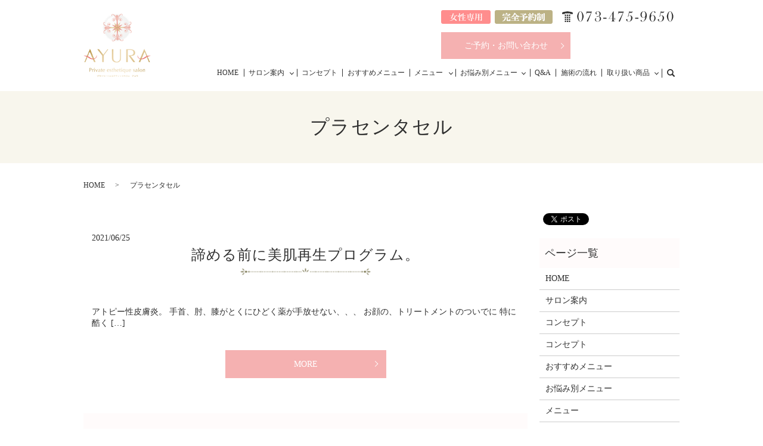

--- FILE ---
content_type: text/html; charset=UTF-8
request_url: https://www.esthe-ayura.com/tag/%E3%83%97%E3%83%A9%E3%82%BB%E3%83%B3%E3%82%BF%E3%82%BB%E3%83%AB
body_size: 7274
content:

<!DOCTYPE HTML>
<html lang="ja">
<head prefix="og: http://ogp.me/ns# fb: http://ogp.me/ns/fb# article: http://ogp.me/ns/article#">
  <meta charset="utf-8">
  <meta http-equiv="X-UA-Compatible" content="IE=edge,chrome=1">
  <meta name="viewport" content="width=device-width, initial-scale=1">
  <meta name="thumbnail" content="https://www.esthe-ayura.com/wp-content/uploads/image0814.jpg" />
  <!--
  <PageMap>
    <DataObject type="thumbnail">
      <Attribute name="src" value="https://www.esthe-ayura.com/wp-content/uploads/image0814.jpg"/>
      <Attribute name="width" value="1000"/>
      <Attribute name="height" value="468"/>
    </DataObject>
  </PageMap>
  -->
  <title>プラセンタセル</title>
  
<!-- All In One SEO Pack 3.6.2ob_start_detected [-1,-1] -->

<meta name="keywords"  content="#ハーブトリートメント,vc25,vitac25+,アコライム,アトピー性皮膚炎,アンチエイジング,ウォーター,シェリースキン,トラブル肌,ビフォーアフター,プラセンタセル,リアボーテ,美肌再生,色素沈着,エンパイア,グランスキン,乳児,子供,敏感肌,肌荒れ,赤ちゃん,鎮静,お肌の土台作り,スキンケア,ホームケア,ボディ,健康,赤ら顔,エキスパートローション,ニキビケア" />

<script type="application/ld+json" class="aioseop-schema">{"@context":"https://schema.org","@graph":[{"@type":"Organization","@id":"https://www.esthe-ayura.com/#organization","url":"https://www.esthe-ayura.com/","name":"Private esthetique salon AYURA","sameAs":[]},{"@type":"WebSite","@id":"https://www.esthe-ayura.com/#website","url":"https://www.esthe-ayura.com/","name":"Private esthetique salon AYURA","publisher":{"@id":"https://www.esthe-ayura.com/#organization"}},{"@type":"CollectionPage","@id":"https://www.esthe-ayura.com/tag/%e3%83%97%e3%83%a9%e3%82%bb%e3%83%b3%e3%82%bf%e3%82%bb%e3%83%ab#collectionpage","url":"https://www.esthe-ayura.com/tag/%e3%83%97%e3%83%a9%e3%82%bb%e3%83%b3%e3%82%bf%e3%82%bb%e3%83%ab","inLanguage":"ja","name":"プラセンタセル","isPartOf":{"@id":"https://www.esthe-ayura.com/#website"},"breadcrumb":{"@id":"https://www.esthe-ayura.com/tag/%e3%83%97%e3%83%a9%e3%82%bb%e3%83%b3%e3%82%bf%e3%82%bb%e3%83%ab#breadcrumblist"}},{"@type":"BreadcrumbList","@id":"https://www.esthe-ayura.com/tag/%e3%83%97%e3%83%a9%e3%82%bb%e3%83%b3%e3%82%bf%e3%82%bb%e3%83%ab#breadcrumblist","itemListElement":[{"@type":"ListItem","position":1,"item":{"@type":"WebPage","@id":"https://www.esthe-ayura.com/","url":"https://www.esthe-ayura.com/","name":"Private esthetique salon AYURA"}},{"@type":"ListItem","position":2,"item":{"@type":"WebPage","@id":"https://www.esthe-ayura.com/tag/%e3%83%97%e3%83%a9%e3%82%bb%e3%83%b3%e3%82%bf%e3%82%bb%e3%83%ab","url":"https://www.esthe-ayura.com/tag/%e3%83%97%e3%83%a9%e3%82%bb%e3%83%b3%e3%82%bf%e3%82%bb%e3%83%ab","name":"プラセンタセル"}}]}]}</script>
<link rel="canonical" href="https://www.esthe-ayura.com/tag/%e3%83%97%e3%83%a9%e3%82%bb%e3%83%b3%e3%82%bf%e3%82%bb%e3%83%ab" />
<!-- All In One SEO Pack -->
<link rel="alternate" type="application/rss+xml" title="Private esthetique salon AYURA &raquo; プラセンタセル タグのフィード" href="https://www.esthe-ayura.com/tag/%e3%83%97%e3%83%a9%e3%82%bb%e3%83%b3%e3%82%bf%e3%82%bb%e3%83%ab/feed" />
<link rel='stylesheet' id='wp-block-library-css'  href='https://www.esthe-ayura.com/wp-includes/css/dist/block-library/style.min.css?ver=5.2.21' type='text/css' media='all' />
<link rel='stylesheet' id='contact-form-7-css'  href='https://www.esthe-ayura.com/wp-content/plugins/contact-form-7/includes/css/styles.css?ver=5.1.4' type='text/css' media='all' />
<script type='text/javascript' src='https://www.esthe-ayura.com/wp-content/themes/esthe-ayura.com_theme/assets/js/vendor/jquery.min.js?ver=5.2.21'></script>
<style>.gallery .gallery-item img { width: auto; height: auto; }</style>		<style type="text/css" id="wp-custom-css">
			.contact01_button a{
        max-width: 500px !important;
        width: 100% !important;
        padding: 1.5em 0 !important;
      }
.table_price_textrignt td:not(:first-child){
	text-align:right !important;
}
.td_text_right td{
	text-align:right !important;
}
.h3_text_left h3{
	text-align:left !important;
}

body:not(.home) h2{
	padding-bottom: .7em !important;
    background-position: bottom !important;
}
.qa .answer {
    padding: 0 1em!important;
}		</style>
		  <link href="https://fonts.googleapis.com/css?family=Noto+Sans+JP:400,700&amp;subset=japanese" rel="stylesheet" />
  <link href="https://www.esthe-ayura.com/wp-content/themes/esthe-ayura.com_theme/assets/css/main.css?1766387013" rel="stylesheet" >
  <script src="https://www.esthe-ayura.com/wp-content/themes/esthe-ayura.com_theme/assets/js/vendor/respond.min.js"></script>
  <script type="application/ld+json">
  {
    "@context": "http://schema.org",
    "@type": "BreadcrumbList",
    "itemListElement":
    [
      {
      "@type": "ListItem",
      "position": 1,
      "item":
      {
        "@id": "https://www.esthe-ayura.com/",
        "name": "Private esthetique salon AYURA"
      }
    },
{
      "@type": "ListItem",
      "position": 2,
      "item":
      {
        "@id": "https://www.esthe-ayura.com/tag/%E3%83%97%E3%83%A9%E3%82%BB%E3%83%B3%E3%82%BF%E3%82%BB%E3%83%AB/",
        "name": "プラセンタセル"
      }
    }    ]
  }
  </script>


  <script type="application/ld+json">
  {
    "@context": "http://schema.org/",
    "@type": "DaySpa",
    "name": "Private esthetique salon AYURA",
    "address": "〒640-8323 和歌山県和歌山市太田696-7",
    "telephone": "073-475-9650",
    "faxNumber": "",
    "url": "https://www.esthe-ayura.com",
    "email": "info@esthe-ayura.com",
    "image": "https://www.esthe-ayura.com/wp-content/uploads/logo_ogp.jpg",
    "logo": "https://www.esthe-ayura.com/wp-content/uploads/logo_org.png"
  }
  </script>
</head>
<body class="scrollTop">

  <div id="fb-root"></div>
  <script>(function(d, s, id) {
    var js, fjs = d.getElementsByTagName(s)[0];
    if (d.getElementById(id)) return;
    js = d.createElement(s); js.id = id;
    js.src = 'https://connect.facebook.net/ja_JP/sdk.js#xfbml=1&version=v2.12';
    fjs.parentNode.insertBefore(js, fjs);
  }(document, 'script', 'facebook-jssdk'));</script>

  <header>
    <div class="primary_header">
      <div class="container">
        <div class="row">
                    <div class="title">
                          <a href="https://www.esthe-ayura.com/">
                <object type="image/svg+xml" data="/wp-content/uploads/logo.svg" alt="Private esthetique salon AYURA"></object>
              </a>
                      </div>
          <nav class="global_nav"><ul><li><a href="https://www.esthe-ayura.com/">HOME</a></li>
<li class="has_under"><a href="https://www.esthe-ayura.com/salon">サロン案内</a>
<ul class="sub-menu">
	<li><a href="http://s10300191000001.c18.hpms1.jp/salon">ご挨拶</a></li>
	<li><a href="/salon#a02">サロン概要</a></li>
	<li><a href="/salon#a01">スタッフ</a></li>
</ul>
</li>
<li><a href="https://www.esthe-ayura.com/concept">コンセプト</a></li>
<li><a href="https://www.esthe-ayura.com/special">おすすめメニュー</a></li>
<li class="has_under"><a href="https://www.esthe-ayura.com/menu">メニュー</a>
<ul class="sub-menu">
	<li><a href="/menu#a01">フェイシャル</a></li>
	<li><a href="/menu#a02">ボディ</a></li>
	<li><a href="/menu#a03">脱毛</a></li>
	<li><a href="/menu/#a04">ブライダルエステ</a></li>
	<li><a href="/menu#a05">アイラッシュ</a></li>
</ul>
</li>
<li class="has_under"><a href="https://www.esthe-ayura.com/menu01">お悩み別メニュー</a>
<ul class="sub-menu">
	<li><a href="/menu01#a06">シミ・くすみ・そばかす・肝斑・色素沈着</a></li>
	<li><a href="/menu01#a07">乾燥肌・敏感肌・赤ら顔・アトピー肌</a></li>
	<li><a href="/menu01#a08">毛穴汚れ</a></li>
	<li><a href="/menu01#a09">ニキビ・皮脂肌</a></li>
	<li><a href="/menu01#a10">シワ・たるみ</a></li>
</ul>
</li>
<li><a href="https://www.esthe-ayura.com/qa">Q&#038;A</a></li>
<li><a href="https://www.esthe-ayura.com/flow">施術の流れ</a></li>
<li class="has_under"><a href="#">取り扱い商品</a>
<ul class="sub-menu">
	<li><a href="https://www.esthe-ayura.com/product01">RE L&#8217;ABEAUTE</a></li>
	<li><a href="https://www.esthe-ayura.com/product10">RE L’ABEAUTE GRAN SKIN</a></li>
	<li><a href="https://www.esthe-ayura.com/product10-2">RE L’ABEAUTE Che’Rie SKIN</a></li>
	<li><a href="https://www.esthe-ayura.com/product02">RE L&#8217;AMOUR</a></li>
	<li><a href="https://www.esthe-ayura.com/product04">CHARMME BEAU</a></li>
	<li><a href="https://www.esthe-ayura.com/product05">Exuviance</a></li>
	<li><a href="https://www.esthe-ayura.com/product06">PAUL SCERRI</a></li>
	<li><a href="https://www.esthe-ayura.com/product07">Esthe Pro Labo</a></li>
	<li><a href="https://www.esthe-ayura.com/product08">Lip addict</a></li>
	<li><a href="https://www.esthe-ayura.com/product09">魔法のダイエット</a></li>
	<li><a href="https://www.esthe-ayura.com/product11">shiall</a></li>
</ul>
</li>

                <li class="gnav_search">
                  <a href="#">search</a>
  <div class="epress_search">
    <form method="get" action="https://www.esthe-ayura.com/">
      <input type="text" placeholder="" class="text" name="s" autocomplete="off" value="">
      <input type="submit" value="Search" class="submit">
    </form>
  </div>
  </li>
              </ul>
              <div class="menu_icon">
                <a href="#menu"><span>メニュー開閉</span></a>
              </div></nav>			      <div class="hdr_info_wrap">
              <div class="hdr_info">
                <p>
                  <img src="/wp-content/uploads/hdr_tel.png" alt="073-475-9650">
                </p>
                <ul><li class="more"><a href="/contact" class="add_arrow">ご予約・お問い合わせ</a>
                  </li>
                </ul>
              </div>
            </div>
            <div class="sp_tel sp-only02">
                         <ul>
                           <li>
                             <a href="tel:0734759650"><img src="/wp-content/uploads/sp_tel.png" alt="0734759650"></a>
                           </li>
                           <li>
                             <a href="/contact" target="_blank"><img src="/wp-content/uploads/sp_mail.png" alt="お問い合わせ"></a>
                           </li>
                         </ul>
                       </div>
        </div>
      </div>
    </div>
  </header>

  <main>
              <h1 class="wow" style="">
      プラセンタセル            </h1>

    
    <div class="bread_wrap">
      <div class="container gutters">
        <div class="row bread">
              <ul class="col span_12">
              <li><a href="https://www.esthe-ayura.com">HOME</a></li>
                      <li>プラセンタセル</li>
                  </ul>
          </div>
      </div>
    </div>
    <section>
      <div class="container gutters">
        <div class="row">
                    <div class="col span_9 column_main">
                              <article class="row article_list">
        <div class="col span_12">
          <div class="article_date">
            <p>2021/06/25</p>
          </div>
          <h2 class="wow">
            <a href="https://www.esthe-ayura.com/blog/2691">諦める前に美肌再生プログラム。</a>
          </h2>
        </div>
        <div class="col span_12 article_list_content">
          アトピー性皮膚炎。 手首、肘、膝がとくにひどく薬が手放せない、、、 お顔の、トリートメントのついでに 特に酷く [&hellip;]          <div class="article_button">
            <p class="more"><a href="https://www.esthe-ayura.com/blog/2691" class="add_arrow">MORE</a></p>
          </div>
        </div>
      </article>
                    <article class="row article_list">
        <div class="col span_12">
          <div class="article_date">
            <p>2021/05/15</p>
          </div>
          <h2 class="wow">
            <a href="https://www.esthe-ayura.com/blog/2673">肌再生力が素晴らしい‼️</a>
          </h2>
        </div>
        <div class="col span_12 article_list_content">
          市販のベビー用の日焼け止めを塗布してから 肌がかぶれてきて 真っ赤に‼️ お母さんパニックで写真は撮り忘れてし [&hellip;]          <div class="article_button">
            <p class="more"><a href="https://www.esthe-ayura.com/blog/2673" class="add_arrow">MORE</a></p>
          </div>
        </div>
      </article>
                    <article class="row article_list">
        <div class="col span_12">
          <div class="article_date">
            <p>2020/09/02</p>
          </div>
          <h2 class="wow">
            <a href="https://www.esthe-ayura.com/blog/2185">和歌山幹細胞エステ 美肌再生サロン 最先端美容はAYURAで</a>
          </h2>
        </div>
        <div class="col span_12 article_list_content">
          サロンケアとホームケアで美肌菌を育て肌育成！！ リアボーテ クレアスキンヒトプラセンタセル 美容液導入。 ヒト [&hellip;]          <div class="article_button">
            <p class="more"><a href="https://www.esthe-ayura.com/blog/2185" class="add_arrow">MORE</a></p>
          </div>
        </div>
      </article>
                    <article class="row article_list">
        <div class="col span_12">
          <div class="article_date">
            <p>2020/01/06</p>
          </div>
          <h2 class="wow">
            <a href="https://www.esthe-ayura.com/blog/2319">和歌山幹細胞エステ　美肌育成で綺麗な素肌に</a>
          </h2>
        </div>
        <div class="col span_4">
          <figure><img src="/wp-content/uploads/o1080103414421066960.jpg"  alt="和歌山幹細胞エステ　美肌育成で綺麗な素肌に" srcset="https://www.esthe-ayura.com/wp-content/uploads/o1080103414421066960.jpg 800w, https://www.esthe-ayura.com/wp-content/uploads/o1080103414421066960-300x287.jpg 300w, https://www.esthe-ayura.com/wp-content/uploads/o1080103414421066960-768x735.jpg 768w" sizes="(max-width: 800px) 100vw, 800px" /></figure>
        </div>
        <div class="col span_8 article_list_content">
          急に皮膚炎症で目が腫れ赤みがでて、薬塗っても治らない！なんとかしてほしい！！ お話を聞くと、悪化させてたのはお [&hellip;]          <div class="article_button">
            <p class="more"><a href="https://www.esthe-ayura.com/blog/2319" class="add_arrow">MORE</a></p>
          </div>
        </div>
      </article>
                    <article class="row article_list">
        <div class="col span_12">
          <div class="article_date">
            <p>2019/09/13</p>
          </div>
          <h2 class="wow">
            <a href="https://www.esthe-ayura.com/blog/2278">和歌山幹細胞エステ 美肌再生専門サロン 炎症ニキビ</a>
          </h2>
        </div>
        <div class="col span_12 article_list_content">
          炎症しているニキビ。 いつものケアにプラスしてあげると、枯れるのが早い！ お肌の代謝で使用方法も変わりますが、 [&hellip;]          <div class="article_button">
            <p class="more"><a href="https://www.esthe-ayura.com/blog/2278" class="add_arrow">MORE</a></p>
          </div>
        </div>
      </article>
                    <article class="row article_list">
        <div class="col span_12">
          <div class="article_date">
            <p>2019/06/26</p>
          </div>
          <h2 class="wow">
            <a href="https://www.esthe-ayura.com/blog/2208">和歌山幹細胞エステ 美肌再生サロンAYURA かぶれ、赤み、ヒリヒリ</a>
          </h2>
        </div>
        <div class="col span_4">
          <figure><img src="/wp-content/uploads/o1080103414421066960.jpg"  alt="和歌山幹細胞エステ 美肌再生サロンAYURA かぶれ、赤み、ヒリヒリ" srcset="https://www.esthe-ayura.com/wp-content/uploads/o1080103414421066960.jpg 800w, https://www.esthe-ayura.com/wp-content/uploads/o1080103414421066960-300x287.jpg 300w, https://www.esthe-ayura.com/wp-content/uploads/o1080103414421066960-768x735.jpg 768w" sizes="(max-width: 800px) 100vw, 800px" /></figure>
        </div>
        <div class="col span_8 article_list_content">
          原因わからず腫れもありヒリヒリ痛く 真っ赤になっている皮膚。 トリートメント中 首に、 プラセンタセル塗布する [&hellip;]          <div class="article_button">
            <p class="more"><a href="https://www.esthe-ayura.com/blog/2208" class="add_arrow">MORE</a></p>
          </div>
        </div>
      </article>
      
            </div>
          <div class="col span_3 column_sub">
            <div>
<style>
.share_button {
  letter-spacing: -.40em;
  padding-top: 30px;
  margin-bottom: 7%;
}
.share_button > * {
  letter-spacing: normal;
  vertical-align: bottom;
  margin:0 2px;
}
.column_sub .share_button {
  margin-top: 0;
  padding-top: 0;
}
</style>
  <div class="container share_button">
    <!-- Facebook -->
    <div class="fb-share-button" data-href="https://www.esthe-ayura.com/tag/%E3%83%97%E3%83%A9%E3%82%BB%E3%83%B3%E3%82%BF%E3%82%BB%E3%83%AB" data-layout="button" data-size="small" data-mobile-iframe="false"><a class="fb-xfbml-parse-ignore" target="_blank" href="https://www.facebook.com/sharer/sharer.php?u=http%3A%2F%2Fwww.%2F&amp;src=sdkpreparse">シェア</a></div>
    <!-- Twitter -->
    <a href="https://twitter.com/share" class="twitter-share-button" data-lang="ja">ツイート</a>
    <script>!function(d,s,id){var js,fjs=d.getElementsByTagName(s)[0],p=/^http:/.test(d.location)?'http':'https';if(!d.getElementById(id)){js=d.createElement(s);js.id=id;js.src=p+'://platform.twitter.com/widgets.js';fjs.parentNode.insertBefore(js,fjs);}}(document,'script','twitter-wjs');</script>
    <!-- LINE -->
    <div class="line-it-button" data-lang="ja" data-type="share-a" data-url="https://www.esthe-ayura.com/tag/%E3%83%97%E3%83%A9%E3%82%BB%E3%83%B3%E3%82%BF%E3%82%BB%E3%83%AB" style="display: none;"></div>
    <script src="https://d.line-scdn.net/r/web/social-plugin/js/thirdparty/loader.min.js" async="async" defer="defer"></script>
  </div>
</div>
<div class="sidebar">
  <div class="widget_wrap"><p class="widget_header">ページ一覧</p>		<ul>
			<li class="page_item page-item-10"><a href="https://www.esthe-ayura.com/">HOME</a></li>
<li class="page_item page-item-41"><a href="https://www.esthe-ayura.com/salon">サロン案内</a></li>
<li class="page_item page-item-14"><a href="https://www.esthe-ayura.com/concept">コンセプト</a></li>
<li class="page_item page-item-3051"><a href="https://www.esthe-ayura.com/%e3%82%b3%e3%83%b3%e3%82%bb%e3%83%97%e3%83%88">コンセプト</a></li>
<li class="page_item page-item-43"><a href="https://www.esthe-ayura.com/special">おすすめメニュー</a></li>
<li class="page_item page-item-538"><a href="https://www.esthe-ayura.com/menu01">お悩み別メニュー</a></li>
<li class="page_item page-item-19"><a href="https://www.esthe-ayura.com/menu">メニュー</a></li>
<li class="page_item page-item-39"><a href="https://www.esthe-ayura.com/qa">Q&#038;A</a></li>
<li class="page_item page-item-16"><a href="https://www.esthe-ayura.com/flow">施術の流れ</a></li>
<li class="page_item page-item-21"><a href="https://www.esthe-ayura.com/product01">RE L&#8217;ABEAUTE</a></li>
<li class="page_item page-item-1179"><a href="https://www.esthe-ayura.com/product10">RE L’ABEAUTE GRAN SKIN</a></li>
<li class="page_item page-item-23"><a href="https://www.esthe-ayura.com/product02">RE L&#8217;AMOUR</a></li>
<li class="page_item page-item-25"><a href="https://www.esthe-ayura.com/product03">ACCLAIM</a></li>
<li class="page_item page-item-27"><a href="https://www.esthe-ayura.com/product04">CHARMME BEAU</a></li>
<li class="page_item page-item-2949"><a href="https://www.esthe-ayura.com/product10-2">RE L’ABEAUTE Che’Rie SKIN</a></li>
<li class="page_item page-item-29"><a href="https://www.esthe-ayura.com/product05">Exuviance</a></li>
<li class="page_item page-item-31"><a href="https://www.esthe-ayura.com/product06">PAUL SCERRI</a></li>
<li class="page_item page-item-33"><a href="https://www.esthe-ayura.com/product07">Esthe Pro Labo</a></li>
<li class="page_item page-item-35"><a href="https://www.esthe-ayura.com/product08">Lip addict</a></li>
<li class="page_item page-item-37"><a href="https://www.esthe-ayura.com/product09">魔法のダイエット</a></li>
<li class="page_item page-item-3068"><a href="https://www.esthe-ayura.com/product11">shiall</a></li>
<li class="page_item page-item-45"><a href="https://www.esthe-ayura.com/contact01">商品購入フォーム</a></li>
<li class="page_item page-item-8"><a href="https://www.esthe-ayura.com/contact">ご予約・お問い合わせ</a></li>
<li class="page_item page-item-11"><a href="https://www.esthe-ayura.com/policy">プライバシーポリシー</a></li>
<li class="page_item page-item-12"><a href="https://www.esthe-ayura.com/sitemap">サイトマップ</a></li>
		</ul>
			</div><div class="widget_wrap"><p class="widget_header">カテゴリー</p>		<ul>
				<li class="cat-item cat-item-3"><a href="https://www.esthe-ayura.com/category/blog" title="和歌山県和歌山市にある「プライベートエステティックサロンアユラ」のブログです。ケアやサロンについての様々な情報を発信していきます。ビフォー＆アフターなども掲載しておりますので、是非参考にご覧ください。">BLOG</a>
</li>
	<li class="cat-item cat-item-2"><a href="https://www.esthe-ayura.com/category/news">お知らせ</a>
</li>
	<li class="cat-item cat-item-10"><a href="https://www.esthe-ayura.com/category/media" title="和歌山県和歌山市にある「プライベートエステティックサロンアユラ」は、ひとりでも多くのお客様に満足していただけるよう納得していただけるサービスのご提供に努めております。これまで、全国紙「美人百花」や「JJ」にてご紹介いただきました。是非、ご覧ください。">メディア掲載情報</a>
</li>
		</ul>
			</div>		<div class="widget_wrap">		<p class="widget_header">最近の投稿</p>		<ul>
											<li>
					<a href="https://www.esthe-ayura.com/news/3504">12月のお休み</a>
									</li>
											<li>
					<a href="https://www.esthe-ayura.com/blog/3529">「和歌山で長年のシミ改善ならAYURA｜色素沈着・シミケアエステ」</a>
									</li>
											<li>
					<a href="https://www.esthe-ayura.com/blog/3526">和歌山市エステ｜シミ・くすみ改善に人気のヴィータ導入美白ケア</a>
									</li>
											<li>
					<a href="https://www.esthe-ayura.com/blog/3523">和歌山ポールシェリー　足の浮腫みとりスッキリ軽い</a>
									</li>
											<li>
					<a href="https://www.esthe-ayura.com/blog/3520">和歌山エステAYURA ほうれい線　たるみ改善</a>
									</li>
					</ul>
		</div>1</div>
          </div>
                  </div>
      </div>
    </section>
	    <section class="front-sec-contact mb0">
  <div class="container gutters">
    <h2>CONTACT<span>ご予約・お問い合わせ</span></h2>
    <div class="row">
      <div class="col span_4">
        <h3>TEL</h3>
        <div class="outer">
          <div class="inner">
            <p class="tel"><a href="tel:0734759650"> <img src="/wp-content/uploads/top_tel.png" alt="0734759650" /> </a></p>
            <p class="text-center">〒640-8323<br />和歌山県和歌山市太田696-7<br />営業時間 11:00～19:00<br />定休日 日曜日・第3月曜日</p>
            <figure>
              <a href="https://lin.ee/rIIFuxf" target="_blank">
                <img src="/wp-content/uploads/bnr_line.png" alt="LINE公式アカウント">
              </a>
              <figcaption class="text-center text-small">LINEでのお問い合わせは<br>こちらからどうぞ。</figcaption>
            </figure>
          </div>
        </div>
      </div>
      <div class="col span_4">
        <h3>MAIL</h3>
        <div class="outer">
          <div class="inner">
            <p class="more"><a href="/contact" class="add_arrow">ご予約・お問い合わせフォーム</a></p>
             <p class="more"><a href="/contact01" class="add_arrow">商品購入フォーム</a></p>
            <p class="hp">
              <a href="https://beauty.hotpepper.jp/kr/slnH000327097" target="_blank">
                <img src="/wp-content/uploads/top_hpb.jpg" alt="hotpepperbeauty">
              </a>
            </p>
          </div>
        </div>
      </div>
      <div class="col span_4">
        <h3>SNS</h3>
        <div class="outer">
          <div class="inner">
            <p class="sns">
              <a href="https://www.facebook.com/PrivateesthetiquesalonAyura?fref=ts" target="_blank">
                <img src="/wp-content/uploads/bnr_facebook.png" alt="facebook">
              </a>
            </p>
            <p class="sns">
              <a href="https://www.instagram.com/esthe_ayura" target="_blank">
                <img src="/wp-content/uploads/bnr_insta.png" alt="instagram">
              </a>
            </p>
            <p class="sns">
              <a href="https://twitter.com/estheayura" target="_blank">
                <img src="/wp-content/uploads/bnr_twitter.png" alt="twitter">
              </a>
            </p>
          </div>
        </div>
      </div>
    </div>
  </div>
</section>
  </main>
<footer>    <div class="footer_nav_wrap">
      <div class="container">
        <div class="row">
        <nav class="col span_12 pc-only"><ul><li><a href="https://www.esthe-ayura.com/">HOME</a></li>
<li><a href="https://www.esthe-ayura.com/contact01">商品購入フォーム</a></li>
<li><a href="https://www.esthe-ayura.com/contact">ご予約・お問い合わせ</a></li>
<li><a href="https://www.esthe-ayura.com/policy">プライバシーポリシー</a></li>
<li><a href="https://www.esthe-ayura.com/sitemap">サイトマップ</a></li>
</ul></nav>        </div>
      </div>
    </div>
    <div class="footer_copyright_wrap">
      <div class="container">
        <div class="row">
          <div class="col span_12">
            <p>Copyright &copy; Private esthetique salon AYURA All Rights Reserved.<br>
              【掲載の記事・写真・イラストなどの無断複写・転載を禁じます】</p>
          </div>
        </div>
      </div>
    </div>
    <p class="pagetop"><a href="#top"></a></p>
	  <div class="fix_sp_menu">
  <ul>
    <li>
      <a href="tel:073-475-9650">
        <figure>
          <img src="/wp-content/uploads/sp_tel02.png" alt="073-475-9650">
        </figure>
        <span>TEL</span>
        <!-- <p>お電話でのお問い合わせはこちら</p> -->
      </a>
  </li>
  <li>
    <a  href="/contact01">
<p class="text-center text-large">商品購入フォーム</p>
    </a>
</li>
  </ul>
</div>

  </footer>

  <script src="https://www.esthe-ayura.com/wp-content/themes/esthe-ayura.com_theme/assets/js/vendor/bundle.js"></script>
  <script src="https://www.esthe-ayura.com/wp-content/themes/esthe-ayura.com_theme/assets/js/main.js?"></script>

  <script type='text/javascript'>
/* <![CDATA[ */
var wpcf7 = {"apiSettings":{"root":"https:\/\/www.esthe-ayura.com\/wp-json\/contact-form-7\/v1","namespace":"contact-form-7\/v1"}};
/* ]]> */
</script>
<script type='text/javascript' src='https://www.esthe-ayura.com/wp-content/plugins/contact-form-7/includes/js/scripts.js?ver=5.1.4'></script>
</body>
</html><!-- WP Fastest Cache file was created in 0.069602966308594 seconds, on 22-12-25 16:03:33 --><!-- need to refresh to see cached version -->

--- FILE ---
content_type: image/svg+xml
request_url: https://www.esthe-ayura.com/wp-content/uploads/logo.svg
body_size: 17438
content:
<?xml version="1.0" encoding="utf-8"?>
<!-- Generator: Adobe Illustrator 23.0.6, SVG Export Plug-In . SVG Version: 6.00 Build 0)  -->
<svg version="1.1" id="レイヤー_2" xmlns="http://www.w3.org/2000/svg" xmlns:xlink="http://www.w3.org/1999/xlink" x="0px"
	 y="0px" viewBox="0 0 113 109" style="enable-background:new 0 0 113 109;" xml:space="preserve">
<image style="overflow:visible;" width="161" height="157" xlink:href="[data-uri]
AAB6JgAAgIQAAPoAAACA6AAAdTAAAOpgAAA6mAAAF3CculE8AAAABmJLR0QAAAAAAAD5Q7t/AAAA
CXBIWXMAAAsSAAALEgHS3X78AABAb0lEQVR42u2dd5xVxdnHvzPn3Lu9UJddYOkdkaXZsHcTY4km
MQWwl5ioERN8jcYSI0asUWNDgTRjYotdEUGwUFdQeoeFZenbd++9Z573jzn37t2GsEski/v7fM7e
s6fMzJnzO8/M88wzzyha0WSUlJSo6H56eroc6vK0VKjmJ3H4I45sitp1Fr8vDf22kvPr0UrCBtAA
6RSg62zR81FEyeYBJm4TQFrJ2DhaSeijpKQknlhR0jn+Ft0P+JtDbYJK3BaO2yJYUkaJGb2mVULG
4VtNwqqqKhUKhTTgYsnlekvze0nJ3tNxnLDOyZ2ru3TfAwSBBCAZSPKvjZeIUCP5KoFyoAKo8lYs
6WZ2FP0YLzII2Ekg+FDguFM/AiLBYNAkJiZ+68n4rSRhSUlJVLq5WIKlAOmRRZ9dImUlP1EpaTOp
rjpCqqtGqPTMmc7gYW+ohEQNpAGp1EjDKBmjki6MJWAxIuWRxfNOlz27vqcSEmfrzt0ek1C1mC0b
H1HpmTe5w46ZDlT593rfZsnoHuoCfJPw+3oaS7wgkIiVbm2BDlJafLPTf8i9OitnL7DKW7uyyGxe
9x1v4adD3BHHlhFMyNBapwIBrTXeju2gQbVpj4jlkIhUAnu85YsTZM+udqpdhznuESP+iVIBoEz2
7JpNJHwGsBAoBqqBcElJiZeenm4OdR0dCnxrSBhHwASs5EvBSrYMIBvIQSlUYlIPoCPIIKdX31yV
nqG9rxa1jyxe0D7pqBNQroN4HqashNCS+QAkjDoetEYlJoFSSd6m9UmmaCu6YyecQXmjgT4iskQp
9QFK9VSJyUuBHKw0LcM23aGSkpLwt5GI3woS+gSMNp8pQHsgE2jn73cFuujMdmHtOGMd1w1qra10
y+mKF6qmetVSQssX43buRnX+XHBdMJYvoQWfIpEwbt9B6HYd8NatRCUl4/QfEi1CllKcDnKa7tJt
u8pouxHo6ZdpN1CCbcbLS0pKwnzLtOnDvk/o9/+iikUqVur1ALJqNjlJa91DGc9xgokAaK2JERGh
Yt4cIju3kzTyOKoWzUW8SL28EkaNJrJxHV7RVgLDj0FltImdizbXSqnofiGoV4BPge3ATv+3GF+z
/rZIxcOWhHHNbxK2yc3ESr0+QH9sc9gR5ATHcQJKaRzHsZWiFFpbxTdKHq+inIo509HpmejkVMIF
G2rlp9PSCR45kqo5H+JkdyEwaGh8PzGefLFfH2tATQYK7T5bgFKsll0NmMNdKurmJ/G/hzoKSArQ
AegMdAd6203OUopTXTcQcN0AjuOglMJxnBgBAZT/mTrJKST0GYi3eydOm7b18nS79iCyeQNoTaDP
AJRSKGXTiaan/MTsudj33xvkTpDz/fJ1wipKaVjpreOHBw9HHHYkrEPAJOwL7YxtgnsDvUDOUUq1
CQQCuK4bI0VUEtZGzfsPduuFTk7B27UTJz0z7hKNm90Zr7CAQG4PdGISoFCKOELX51EcEROA80Xk
RqAbVkq3x35AAQ5zIh5WJCwvL1dYZSsZ2/x2AvoBecBw4HtK8X3HcQIJCYlo7cT6fvFNceO1pUno
PYDwti0EuuTGDjsZmZjivUg4jNutdywdZTwwxic5Ncfj8qi9zwiQh/zyDsIqTBnYj8k9XIl4WGnH
nuc5+IZnbBPcBRgCHAkyXCndTWtNMBgEavp+dfpoAEgkTGj9GiI7ixBjcNIzCXTtQaBzLtVrlqNc
F5QGMejUNLydRbidctDBBMIb1hDZsgncgDXduC5O997ojDa1FBSo6S9G94EckN+B+jtWe/awSksJ
1rgdPtT1fLBx2HxZvpRIxDc8U9ME5ynFaa7r5jqOW6t/Vuflx+CVlVK5NJ+E7r1x23dEjBDetoXq
VUtxO2ShEhIxZaWY6iq83TtJ6ONLx649CW9ai05NJ9h/MAQTAcGEQ0RWLUN3zEa361Avz0b2y0A9
BszCKis7sQpL1eGmNR8WzXGcHTAB23xFSZgLjFJK5yplm92o9GusSQSoWrWU5LyjcTtmY0IhMIZg
l1xSRp+KKS8jvHkDkV07cNIy7P2BIKaslNDqZbgdOpE4dCQqmIC3bQuRwgK04xIYMASvcPPXPktc
WVJBrsbaE9tjpfth2SwfFiTESnQH2xdsh7UFdgGGKsUgpRSua3se++zzAaa8DCctAxUIULVqGaUf
vkXJ9DeJbC9EBYIkDT8WHBcJVaMCAQDEGBBBp2eQ0H8wIhBau5LqJQsIfbmI6i/mgVLotAykvKxe
OaJSuYGytRMxN2H7tu2wGnOAw6gFg8OAhL4LVgBLwI5YydEXGKIUJ7muqwI+Wb6OgACmugqdkIh4
HtWrl9mDYqhev8am4bokDhrqHzZIJAyeB0Bi/8G2UrXC7NweS9PbtQNFtC/YqKkmhjoE7Ssi1/jP
1RkrEQNxrmctHi36QeKa4URsM9wZa4bpA3KCUipQtx/4dXDS0ons3ol2XQJZOXE1pWMartu+Izol
DYzBVFcjXhidmo6OM9uo5BSU4+B0yCI4cCgImD27Ucmp9cry9UTkROBUrB2xnf+8zuHSLLd07Tjq
jpWIbaraY4fi+juO2ybe7hdvgN4XVCCITk6has0KkocdBdqhYuFnBLp0q11xWdkggqmuBiO47TvW
Oh/s1Z/qSJhgz36Y6kqqv5hHoEcfVJw23phi1FCxQC4AtQzYCOwAQlj3Me9Qv4TmokVLQmqM0snU
KCSdtFb9tVa1lJDoGHCNF35txEuexL4D0UnJVOTPo2LR5wSyu/hSscbeF8jugtKOVVyUT8q4rppO
TSNx0FBM8R4Ih0k4Yji6Tbt6edXNfx8Sso2InIPV/pP95z4sjNgtVhL6XtEuNY4JbYD2IEeADmrt
1HvZNQKnhoiNNdHBzrkEO+c2KqWcjDZIOAxiQGmcth3qXaMSkwl07+XnXdsMcwBSMK6sHA+8CqzH
et2EsJKwRY8tt1gShkKhaF8wapjuDHRXSnUF+3Kj48H7woGQoN69EWs3luqqeueUiid9Le+ZWvsN
YR/XBkTk+0qppZH8z4+TkuLjEZOw6/UXn2x33o9mfJP1fzDRIkkYp5AkRxZ8cj3h0EkkJCqne++2
bsdsJzoU999BdF4TmIpyALzy0gbPR8KVuIGk2P+NkS96vDHy1d7nGERy8by+KhBYLV5kF5HIc7te
f/G0duf9aN0hfC1NRoskoQ8nMn/Oj6S66mSd3WUuxvTDcQdECRjvimWFoUKqqwjv3A7Gw+3QyXc0
2DeUUlTu3UQgqQ1OMKrZWilnKisA8EpK6km+UMUedmyYS86As/brYaS8jMj61aAdm1AggNO9lx36
q40EFGe6I457EtgM7A7PfKcMkUuB2w/1S2kKWqpiogBXqip+6PQb/ITTq/86p8/AqmD7jgGorwmL
QNXalVStXoZKSEAnJVO14kuqN67Zr8wCye0o3jATE66sddxUWBIa3wAdO+6FKFj8DzKy+u5X+lJd
RXjVUtx+gwkMHII7cAhO51wiSxdDA86zwLFY5SQBK0jaYUdTWiRaHAn9plgBAVCJVJZ3BdKVoh80
3McLb9sCxiNxUB5ORltwAyQdOZLI7l14ZSVfm6cTSMagKd7wESZSHTtuKiz5vHgSimH3mg/QQGrb
Hv7BfdsBIwUbCfTsi9mzk9CCTzHbtqCSU9Bdu+NtXFfveqy7VxKQ4K1ZnoPILcDnh/rdNBUtjoQ+
HCBJJSV/5W3eMI5IuBPWB49AIFCPiKGNa0no2Q8Jhyib/QFlcz6kauVXBLt0J1xUGGe+iaI+kZ2U
bMKVu9m9djrGV0g8v08o4RBSXYVSULZ1PpHKHaR17A8xF659Kz9SXYVKTSOyZiVm727CyxYjFeU4
7Tpgdu9s+B6RH8qenVlmy8aXsBOl/nOoX0pT0RJJGFVKkpw+A2cSCXeM5M/9riMEAIw/+ShGLN+n
D60Jb9tSo0zs2WVJ4o8pi9h77Ba/bxWGtI79qSwvRkLFFK14AzGRmCQEiBTvpWLHcqr3rkfrACnt
esXSjUJEkOpqMKaW0uG0aYdXsBEJVUUvRKr8pt+rsUXHS0OpKB0e+XLh8xjTj2DC1YGTz2mxLl4t
lYQaCKiMNlVO9z7vSllJh6p5s6Gy3L8kOpfD3yJhQNDJKbFEIrt2UL16GYGcrrUSD+/YRuXKpTGl
w6YjuIEkwiTgeWG0V86GBX/BxGnFVbvXU1G0GADHCZCQXpOueBGq162mbMY7hDatgzp9Vjenq/1Q
BFAKJysH3aadJWIDWr4p2oq36PO+eF4XlZ45IXDcqZ8c6pfSHLRU7TjqQR3U3Xqtx3WLvdXLMio+
+YiEvgMIdu+D0r7U0Bq0Q6R4L267DiSPGk2kqBCdnEwwtweqjvYZ6NAJb89udr34PG67jiR060mw
W0/czLakdhxE6eaPyWzXFceUUO5WkRy291eFCwGDUppgWg4KCBVspHrtKkIb1yHGI3X0qQR79qEh
E6Hbsy9ujz6I54HjICJ461fjZGXHrpGqSrxVyzA7iyAQQHftcY/Te8B71MTGaZFG6xZFwjilJDpm
nAAkuF176EBGJtVf5VO94ivCWzaR0O8IAh2zAEWwRx+qvlxEyjEn4rbPwm2fFZeqbX5rWjplh+3S
0ij+4C3C2wth/ic4GZkkd+3G+m3rSElrT1JKG6pzKmFtOaIV4dBuXDcRx9HIjkp2z3keU2WbV+W4
pJ1ydtz4c22uxPqwSoE/3u0VFmB27yTYdxASCeNtWo+3aZ11Geuci+7eGxVMXIU12Leo91gXLWrc
0SdhdAJ7f+A4YLDW6qeO4zjKGCIFGwmtX41UV+G0aU9Cr764HbOpWPgpGEPS0FGoQLDxComrEW/v
Hva+9zpeaY0GXRmMUN3Fo02HzhjjoOYX4bUJUp0dJpiYQmKoDZGvapxXVSBI2unfwe1oJZrlWyMk
BMTziKxfTWTjWtwBQ5CyErwtmwBwsrugunS3jhOFBajU9Fd0x+xHgBXA7vT09BbpzNDSSBj1HUwH
BgKjgUFaq0scx8HbtQMiEQIdO+Ht2EZ4yyYiO7ejk1JwO2UT3rIJUCT0GUAgp2u9prghmMpKSqa/
QXj7ttixcNCgBrUhEAziLdxBZQeIpFSREegOy2uuU4mJpJ95Hk6b9sT3U+NJGP3fFO/B21GEt3Wz
HQZ0bAur27ZHd+iEbt8Bs3O7Pb93NwC6/5AZTnaX3wPLse7/LTKwUksU49FYgdGARolKaUQgvNaa
OELBBAJdupEwaCiJbgBv53ZLxmAiXlkpVV/lU7V0MU5mGwJZ2QS69UI5jVRFQJF04mjM0vl4m7dB
aTWBkMYsK0UGtUV3SKGkciVtdDdY4xOwbQo6pw1uh/aEzXa8vaWoQBLaTUK5ySgdN7U0Eia8bhWm
tATlOpZwySmojExUUgqmtBizYxuhVV9BpLbhWrZsGCwJCR1U2w4rDvVLaQ5amiSMziNpAwwFTgQG
a63P1hhCixfi7SyqdY9OTbPu+smp6MRE65KvHcQLg2esiSbgEgmXYyLlmEgFxqus2UwYYyIYL0yo
uhIvHIaQRpeEcSshMacjhVu+It1pj9cmCEkGJ+ASSEjCcROw3jw1Gq4xHibiYaojmHAEE/aQkIGI
kKDTSAm2tdMFjFgPna+D624MHH/GsVgfw0irJPxmEB9F1QVcImGqF32GKa0/+mHKSjFlpbWPiUdp
9XaqKMYLhlFJLgmJKQSCyTiBBBwnECOOUgqlHZQYXDeAmAjVqpRwoBwd1pRs2UNKUjtKqnYgVRDQ
yQRVGtpx7X1Ko5QQ/d4VGkdAi0KMgzKglWvzVQF/vgr7R0CtjW7T/qVD/UKai5ZIQqHGozgCREQM
4u37penkFJzMtuiUVHBckgDlaHATUAEXjxCiwohXjfGqEa8a8aowkSq8SAWIwUloSzBkSCkugT2V
VLQJUSUlpOV2Jm1bB9hehlehoWM6JAZwEpMJpmbhJqbjJKSjA2nogI3OAH5/0EQIr1+NlBRbM6Eb
QCUkolLTITHBOs6Wl9nJ9Tu2IaGaYUOnV7+FukuP99iXt24LQEsjYbSyPaxDZxVQLY5LwqjRhJct
xtteGLtYBQK4Obk47TsiZaVEdu8ksnEtEgpZo3CbdgSyu+B2ysFtxPVLKfBKiil+73W8kpq06dWe
kNlAyvYMwnsrCfZIQxJcnM17YeNeAHRyMomnHoXbtr0tfJxSEtvXDoGe/fBKijG7d+Jt24Js2wLa
8SfYg2rbwc5Z7jMAb8c2zJaNyN49SGlJMjVxsVssWhoJwUrBCJaA0fjQiOOCb3rRmW1xc7qAZ4hs
3UR403rcjp2QshLE80joO5BAbo99mGpqms/w7l2UvPefWkN0Tr8cqpL2EqhKJlilCe0oJdIhiM4O
EA4nEtxm7YOmooLSd14h9cQzCHTtTqPCSil0egY6PQO3ey+8oq2El3+J07U7Ki0Db/N6Iovno4IJ
qJyuuIOHYSIRdDBhLjVzTVpsTMOWNmwX3xRXYwfuK/x93K7dCY4ajc5oQ2jlUkKrl+G0bU/yiaej
M9sgKJKPOYlAz37gBhtIOr5VEyI7tlH89iu1COj2zsHLCKOdAInJ7VEeBCsdyop3opVCOgil7YkN
t0kkQumMd6ha9mXjD1WHOrpjNsHhx+BtWg+BAO6RIwkcdTwqIxOzYQ3hz2YihQXgebM4DFz8WxQJ
/S/dYCu+HNgL7AFKRQzenp2EFn1OZONanA5ZJI0+lUC/wTaMx/rVJI44Bp2aRu0msWGEtxZQ/M5r
SHUVOjGJxIFDyPzuRUingB9tyyUgvpMrivI9xYSqy0hMTkfaK9pecjmpJ55BsGcfVCBAxbzZVMyd
bZ0T6uQbM5CLWBuhCCo1DXfAEXirl9trUtJwjxiOm3c0KikZs3Et4bmz7jYbVrfHxqdpsSRsUSYa
iBmsg9goC0cCAzHeWG/Fkr6mqBCVmERgwBCc9h2Jzo4Lr1kBjkuwZx9MRTmRgk0orXA75/pODdGZ
bpaY4U3rKPtkBoGu3Uno2ZdgTldQikjlbvaufT/mzeLsTCCytgCA8g5BygKbyOoymEikiuTOJ5Da
zvcnNB7hbVsJbV4PIiQOO9o3lNd8DN6OQiLLv7SRHRKTCOQdhUpOITR3Nq4fVsRea70yvA1rMBvW
GJTao1JST3JHHr+0pTbHLbFPGK+YVCBSEVmyIFP27EJ3yCIw8Mi4vp6VOt7e3SQcMQyJhKma+7FV
TIBI0VYSBufhZLYFlO+yX44IZP5gXMyAHdUhKvdsRMSglENSh8GYvduJYEnYrkN/TGIWleVbSU5t
S6hkE7TrYW/UGje7C252ZwBMOEKtUZPqSsyO7ajkFCRUbR0VtmzE7TMQlZEJ1VXgkxCwSlWPPoWE
qu8zhQV3S1npy+GP3h6K7SO3OLSo5jgO0ZWTKr2l+cfKnl0dddceuEcMBzcQ8weMwfNQwSASCscI
CJB0zMmEN62PS1LQSckEu/VAOQ61+4lCxe41GBMhmNGNpA6DcOJiUuvkVLoN+R5Oek+MiUD1LhAT
cyeLFVyI+TBG/zcle9GZbWrFuFYpafYZwiFISPSvrSXoljn9jvhUt8/6Pjb8yS8P9UtpKlocCeP6
hdVSvMczO4u+o9p2+NTp3X9PzVU1saFFQGe2wSsuRiUlxVyjdEqqjWsQCe/XtM9wVTGVewtwk9qR
mjMSsAGQYhWZkgoInfqdjk7ujJIIVSVbqFum2uWz+zoxGVNagtO1O7pjNm7PvujsLpaAxsSa4jqY
C1Q6g4ctRjvXAj871O+mqWhxJPQhQNhbu+JIHKfQPWL437GeJDGpU0Mswena0xqEjSFhyAgSR40m
YdQJRLZv85viGk/qxlBcuATcZDK6n4pgx6prScKUGofZzO7H46R2xisvZH/syCot3TbD5WUEjhiG
06MPhENEVnyJ07t/necBoApUdEWocODEM1/CTnZqkWipJATwqK5urxKTp6N1MaiZUZf+umRSiYm4
XbsT+moRkV3bwXHxtm4ism0LgW69al1b28W/ZttTuJxOgy9CuzVSSaekxVRbnZwa1/Qq0jof46fn
+b/71sYDA4+080uW5luj+/o1OL0HoJJTG/o4FlETtdULz3x3FP5H2BLREhUT0tPTpaSkxJCY9JmU
Ff+BUPV0AsFixGzHcTpCbcmhlO8SlZFp3aHKy9Cp6SR06+krHdJApIbazWfH3icTTG5T+7hW6GAC
proKlZRS+z4FyZ2GIUgjPoQ1x0SwykvPvtQteyN4M7Jk/rGya8ed2CiuHYAzD/V7aSpanIkmCt+j
JjXy6YyHJVT9A5RCBRNwR41OwQnEJrzX/vUfuoHgQ/UqZj/CyAEUv/p3THkZmT+5st65xslX+3ht
Qjbu8Or/v1kpfQWw0VuzXGR7YSZeZF3b71zU8LS8FoAWKQkBHMcxnueF3GNPmWA2rXuRpOQuukOn
XiDXg6TXTLmwvyI1RKwbcgNoIHhS7XONCSedkFjLqaD2dY0RsO6xAzHvqdexKz+VOL0HFNN7wNqW
6lEdRYvtE6akpETNNBU6t+dS3aHTF8A6UHOghkTxCkrdyFj7+j8etcPK1WymeA8qIQHlBvB270JM
TV61JF3E87189h2ert700Prl2aCUeh3rRV3mP3+LD6LeYiWhj+gawxXYNeG2YzvtQ7Axq+tB6vT/
Gvof7IT2yIY1SGUFKhAk0KsfyrfXRRFeuwIdTMQEApji3YiJ4LTr6KcDeB7hVUvBeEgkjAokEOg7
0C7OSENSsHGJKCKilL4XuyBjBf6YcUsdJYlHi5WEPqKjJ9XY5RV2AFtAvQSEG1lLrkEpU0sqRsKE
v1yE0zGb4JAROF17UDX/E8TzYpqzqa7G270LlZRkR1aMwdu+Lc5QLkQ2rEYqy9EdO9mhxC65hFd+
VeuamvxpcD8O0YUYo2skt2inhXi0aBL6UsDDHz3BSolCrMY4G2o3y40Rr+41XsFG3J59EaWomvku
1Z/NRCrKbdQGeyVm13aU61gHVK0hGMRs31bLI9rs3I7ZvZPw4gWE5n+CSs2wIzp14hl+nUQUkd1K
6T9Tpxk+HKQgtHASQoyIUf/CXdgopiv9DvwyYL/7flGY8jJURhvM7l02GmvshBe7P7J5vQ3b5hmU
46ASk5BQNd7WuLVKEuOaby9iHVSTU6CeItOwRPQRUUpf7z9XIdZ76LBahrbFkxBqEbEMKMIGF18N
Kio9gIZXToqPORM77waQUAgnpws6Ld1WVEYm2u/veQUbMcV7USmpSLja2hkTkwEIr16GlJchAm7v
AejMtuiMNrhDRtj8ykpQyckNNsl+yeo+3qP2WSjAuq0ddis6tXTFJAbfgB2hRklJBJJB/QPkMhFJ
2Z90RASnU2ciG9YQ6DuQ4FEn2KhZwQRQyno9r16GTstAp6bHphOIF7FNc1oGoUWf4Q4ehs5sS2D4
MbG0zZ5d4LqIdmmoO9eAhH4Z1L+xEr4UK+0PKwLCYURCgGAwaEKhUNThdQ+WiCtBvQnyPSBpX0HL
Y0bstHSUH6LN6drDOpGWleBt2oDZu4tA3lFEli9BZWQi/uLbpngPum0HCAZwsrsQWbYYlZ5p/RqV
wuzeiSiF22cgDROw3qHp/mLctRZXPNykIBxmJExMTJSSkhIP+8JKsdEaCoCloIxPxJS6ZpkoaoVr
69odKS3B27LRLgXmuuh2HQn2H4QpKUYqK9Cp6eD3Gc3O7ThduhFZtgS3Rx+CHU7C7NqBKS0Gx0F3
7YFKSW0gv/pxjER4Uyn1V2wfsBirdB0WNsGGcFiRECA9PT1SUlIS7WxFsPOTDbAD1FaQnwEd92u0
JDUNp++gWoHNAbzN69Ft2sViHQKYXTtw+w4CILJ5A2733qh2HXDadWiwnPFG9DiEgclKqVexfdtC
7McUbumjIvvCYUdCH4YaW9pWrGF3J1AEao+IXKIUg6IX111hqS5qKTHlZZjt23AHHonZtaPWdd62
AnSnHLyN63ByciEQ2Gd6dbATmATqQ2wfsATfHHM4NsHxOCy047rwteWoJKzA9g+3YaPdr1NK/Rsb
XrdWxPPGjNvx8NauBDeAbt8RU1hQ65zZshnduRt4ESLrVtZLsxHzkAFmg7oV1GysQXqvX+7DnoBw
+ErCGBFLSkrCWEUlOlU0CGhQxcAqkJOAPGyzvU8iyp5dmJ1FOLk9Mbt21HJcAJBQNaa8FN2xE2bL
JqRTZ0jP3BepN4H6K3aocTv2QzmslZCGcNiSMIr09HRTUlJSjZWK1dh+VwmQCbQFtRQYAHIGMAir
zNSH5+GtWgpao7t2J7JscYOXma0FOH0GYHYUEVm2GHfkcVA34lckUiAle2arth3/hm169/plihLQ
fFsICN8CEkKMiNEhvmgTvQO7FkgqViJ9AWRFFs+/WfcZEFRJyR2hpp/orV1hI+r37GtnvmkH3SEL
s3tXbK0RndsDwmFUUjJOjz54a1fiLV+CM3gYWHItAPW+t34VpmjrdwOjT1+KldJV2H7rt0b6xeNb
QUKo1zxHJ9BXYUlQidVCt8neXWlUlN+uklMrReR8EelrCgt6mi2bHNWmHTq3p624IcMBUDu24X2V
j+7WyxLUh87tiZSWVJnthYmy6PMP3byjH0epEqBUBRPbEIn8AjvWHcaPJ/NtJCB8i0gYRZxUjMa0
CVHjAJGISJDKig3AXqXUE96yxWeZoq2/IJiw3uk/5ClBDUXIxMZJTFTtO4kz7NigSs/YJUK5Umq2
n1a1M2BISMpLfybFe84Ofzqjyu1/xG2qXcedZuum4Vgni0q/HIeNM0JT0GLd+w8G/BjY0ViHAcAN
z5n+G7zIWSox+V8SDh1LOHSOSkx61Rl61BMqKdnFxstOxJIwGkYh2t+spnbzGgKqI4s+O1pK9l6P
SC+UWgmEcQOXBkafturbTL4ovtUkjIcfXkQBKjxn+nC8yNkoXarSMz5whx61mZoQxdH15KIb+HES
qSFjNFxbdAsDXuTzmW0kEgmknHLO1sTExG89+aJoJeE+ELdkBdREiI1u0f/BD83m/zbkx99iw7Z9
E2gl4QGgAVLGo5VwrWhFK1rRila0ohWtaEUrWtGKVrSiFa1oRSta0YpWtKIVrWhFK1rRila0ohWt
aEUrWtGKbyX+ff8JbZqfSitaOtZ/8qdm8aC5E52mvPLAiVdeeMus7c1JZM7fLz9DK5WjlMbfph/1
gycLmpNmPFZ99MfjlKIPqBf7nHRLVWPXrf/08bZKqe/FLT0xo9vR125qar5bF00ZDfQG5uQMG7fm
QO4tzJ92FtBpPy4tx85X3gl8lZ03pno/7jloWP/JnzqKyLPAeU1No8kk/Pf9J/TRWp2rtb4MmNic
B9FKlSnlPKuUdpVWKOUsmP/yL48f+f3HqpqTLsCqj/44SCneBzW1z0m3TNnXtUqpXFAv1Kx9oi4A
mkxC4ApQY4FLgQMiITABONHfN9gpqXWRhJ33EoVXmD91qcB7CFNyho1d1tz6+zqIyGUi8r21sx/p
0+v4G1c3JY0mx6LRWl+ntaOUdq/5zyNnNCumzbGXPPepUvo3PgFRSo/Q2nm8uRW06qM/piilXgK1
Xil989ddr5TyJ7vX/DYPB232xJfZeWMyG9gSsDP/jgCuBJkhMAThFmDp1kVTXtq6aEr2wSpEXayb
86gWkWvs8hzmuqam0yTyvPLAScla63FKO2ituzmOc05zH0hp/bDWzmtKabTWKKUvX/T6+MualaZS
TyileimlL+l94s37sRawqiFidDsY+C/O5MnOG1OdnTfmq+y8Mc9l5409A+E4YJk/5eVi4IstC18Y
/t/IW0TOAdNNxIDIuDWzJiU3JZ0mkdBxnB9rx8nU2hJGK31tcx/oqIufEKX0OK2ddSgNSqGUfvKL
NyaMaEp6q2c+ME4pNRbUzb1PvPnL/bknFhouJgWbzx6lQH2D88lyho39FORYYDGAiHQE3tmy8IUu
zUu5Ich10ZXoRSRTRH7clFSaREKl9fVaOziOg9YOSuuz33vq/J7NfaQRFz5ajFIXKaWrtZWyCVrr
fy95+7a2B5LO6pkPDFJKPYHSb6D0kwfwZLUI2FxBGO1bftPIGTauWOBHIhJdeqADyEMHM481Hz/c
U0TOIhbuThCR65uS1gGT8D+PnHGc1s6RWusvlNI7bPPpKEc7Vx+Mhxt+/oP5Wutf2mZRg9LdlHL+
/tW7v9uvsq6e+UCKUvollN4L6rLeJ9y0/9MvaxSSg0SgQzejtvOwcSuA16LLqYnI9wsWTO588HKQ
qxGjRAwiZoeILBYxR6748L7jDjSlAyahr5CglPO41s4U2yQ7oPXlMyb/MOFA02sIQ8+9/xmlnL9S
Y7I5Uyl95/7cq5R+AqUGKKV+1vuEmw5w5UsVF61V7fdKn/+7kLfj1knRInLKwUh1zawHExBzeSzo
p5gXRMyf7P8HrqAcEAnf+tPZWVo7Fyuli7XW/1BaP6UdV5TtF7bTWv/woNWf0tcopZdZEiqUUrcv
/+Ce73xN5VyKUmOVUvf3Ov6mGQecZa2muKUTEERYWWcJ2x4HKeUfikg7n3Qi8LSIvChiihG5eNn7
d2cdSGoHREKt9JVa64B2nKlnXvt6xRlXv7pOKfWB1ZIdlHaaraBEMeSce8qV0hcrpcrjmua/rvjw
Dw32PdfMevAIlHpSKTUP9B1Ny7XuOsgtnYhSBbVWKU06KKmKXOsTEEQ+6HfKhHX9T721HJFpIiYg
IlceSHr7TcJ3nviuq7S+WmkHrfTT0eNKO3/WSqO0Rmnn6Dl/HTf0YFXh4LPuXKaUulrVaMuZSulX
V82YWKsy13z8UCpK/0spFQH9417H3xBuSn7WKhPfHB+sJzlUkG7xq0aJSLNHoVbPfGCoiBztExAR
+XMsNzFP+U301V++c8d+D4TsNwmV0udq7XRxtDPr9KtfiVnitXbeVI6z1ZJTgXZ+fjCrceAZd/xN
Kf10TbOshyitn6pTuqeUUv2U0tf2Ov6GtU3PraYpPlSabX0I0sTFPEU41yomMWn4cbNLI/Jzq4wI
RmSriHkzem7gGXcsEzGzREwXEXPu/qa53yTUWv/CV0BqEeCkcX+LaKWf1VYSopX+8WcvXp3R3Iet
BaVuUEotskQEUGPWzHrwGoC1sx++Qin1E6XU33qOvuGvzcwojnz/KwSkSQvKbp7/3AiQn9UoJrIw
d9TV+2UvbQyrZkzMEDE/jlNInh1w+m8jtUos8pSVkuYX+5vufpHw/acvGKAd92S03qGVfqXueaX1
c0ppz5LESdZaj2vOw9ZF/1Nvrfb7h3ujTg4o9dja2Q9fDupPSql1Sqlm90frSr9Dq5xYCdZEAp4K
8o6IBHwCVnKA/bSGS8Q4EUn2SeaJmOfqXSPeK4jZIWJO/uKN3wzYn3T3i4RaO9cqpdDaee6Uy/8Z
qnt+9E9eKNDaeVMpB60VKH3N/Jd/cVDfYN+Tf71OKXVp1KCslAqAfk4p5SqlftzjuF+WNj+X/xUC
1l3r7uuZWLBgctvN85+7ePP8Z98HmS4i7f2EdiPyndyjrslvTnlWfnifEmOuqekLmjcHnnFHvT7m
kHPuDRljJhtjMMbbL8HwtSSc/uxFacqOE4tW+tnGrlNKPxVrkrXur5Q+6evSLpow/tIDqYjeJ45/
DaUetASJ9RH/2OO4X85tTgXXf5b/haY4ihoCbln4wuAtC194xG7PTylY8PxfChZM/qBgwXNrRGQn
yEvA6X7/rxyRP4MMzD3qmo/2lcP+vAcROUmQ/ljjNCLyVOPXmmdEjCAybuGrN6V9Xdpu0YTxCcAU
rO9aG+yCfiXAWmDJpoqd3cvSqtOU1u+cNO5v6xtLSCn9vtJ6vVK6h99k/hxo9OGLJoxPAs4GXjiQ
V6KU/qtS6uaYLU+pJrkPNZJ4nZ7goSajxP0FrGPCIBFOqzkvIRE+A1kqwh6Q1SDzET7JPerq8v3M
6OyiCeNfzJo4qVEnDxHz87jRl/Ui5v3Grs373h/XL3rt5ndFzNlJu7ilaML4DcAQoBeQDmRQs8rW
ODdr4qRq/0voDAwAjgZOB74LkFvYntCuCJ4re4smjM/KmjipqKGMj/rBk2b+yzc8rZSaqJRGaXVe
/n9uycn73gNbGylrX2w85wNCvKuVOpieLtRqjA9amk1H1KxSs995+KWmYMHzY0EWA+19A3QQ5Jmu
I6/8ezMyM0AfYElDJ5d/8PscRM4TMVZXF3lm8Fl3NbrcRdGE8Z2qv5K9OqIJVKnb407NAz4APgeW
A1uzJk6qdgGyJk6qwkq+tcCbwG+LJozvXp0Qvi8Qdn8UDLkQ4hLggqIJ4x8B7smaOKmibuZa6xeU
0vegVMD21fRVwJ2NlPVsvyAHhFr+fuq/MbKhGtw9FJAGVOMuIy7bWrBg8jgR8U0jgog8tWneM3Nz
R13VVPPUMuAcGiEhIleJGNcnYFjEPN/QZUUTxicDdwA3JJSpRADjCJGAvBis0rdmTZy0oaH7Gu0T
Zk2ctGFdz13uuj67qEgJz/NrIxHr8ftl0YTxJ9e9Z/gFD29HqZd9LRmtnSuXvHVbPaOlX9jrgFcP
vL7qEvBgMqU2Ab9JF6y6kFqqcV0iXv4WyJ+izSOQhsjfN819KnCA2UTxGnCd/15qYdn7d7tGzJUm
tkCkeeWIs++pN53D58NXwG+wPJGqNG9ewcBKCvqXO40REPZBwllTf5qjtXO+BIhs6Vl6HnAs9osB
6AnMKJow/omiCeNrrSQdNSxrrUGpHKV1Q3MPHgJmZ02cdMB2q7oE/G8oEd+0D+C+ITSyPuMtIrIE
xBeZMkpEft+UHLImTloCzAYerJe7yHkikiNiMMYgxtRSSIomjE8tmjD+CWAGNWPTy4BjC3tXnhdx
IhER74I5f788p7H8GyWh0s5VWikX7bw1+ifPb8uaOOlzYBi2eY2aaa4D8osmjD8tel/e9/44U2u9
3B9mQykd86oomjBeF00Y/yAwGmiS7xn+yMnBc8GPT7uerTD94CV+oIj66EX3a6PryCurQX6EUFEj
EeWWDZ89eXoTM7weOL5owvgHiyaMj/FCxFwXHSFBzHIRMyt6zn/vX2B5AJYXdwHDsiZO+vzoHz61
zRjzljHGFeNd1VjGDZJw9l/GBrTWV2OH4mLMz5o4qTpr4qS7sEuzRoeAegMfFE0Y/27RhPFnF00Y
H0Tpp+1cEQel9CnL37lrYNGE8ecBc4GhwElZEyftaUpNxU1Cwm8zDxoU7K2TYPtmJpna1Bvjhtpo
zE6YO+rq5SA3xTmVKsRMW//p4x0PND//fZyEfT9ziyaMP2/pW3cMFJFTrG3QQ8R7utOccMB/z+9i
lYxefhIfA3lZEyfdmTVxUmzGnx1PNogxV82c+tMGuwsNklBpfaFSupNWeq1Sbj1VPGvipGVZEyed
iFUuZvi1dCbwNrAja3bVxRkrQl76imoyllTSZnbZIuwX8ghwWtbESQfo51erdHEEPOh9wh11DhyQ
S1ID6OD/7sf8lrqIX6y78atyj7rmGZB/x7nZd0LMlHVzHj3givHfy2nY93RXu08qFmV+WUX6yhAZ
K8Jep08iF2FXR30b+74Fa4Y7J2vipBOzJk6qN7tPjPe+MWatEZON8S5sKN8GPR2Ucq6zJhDnyWN+
9FSjqnjWxEnvAu8WTRjfATgL6A/0RkjQVbLFS9e5oUyXij7JIZPmHtf/1P/bX7tVo6gxy9R1u2o+
svPGlBfmT1tPTd9mWDOTzLU/TfNeqVmsW77uuqsQGSUiub5EPFtEbsL2vQ8IWRMnCfC3L9+5/TWn
zCsMlJgEp9wQqJAtCLuAd7HTV1cA72ZNnLRjX+kd/7OpZuaUnzwpYh4UY64D/ln3mnok/OTvVwzW
Wp+glK5USk/Zz4LvAP4Sf2zZ+3ePUkrP9ZWINKX0JcBz+5PePlFvDshBVyA+AKL9l+ML86elZ+eN
KTnQRArzp3UFugsSQTjgIbM6Llj7vLb7MT/fs/6TP/1ERGaBaP/e+9Z8/NDM3if8alFTKkGMuSSS
TFooMdo14OJh502a16S0xEwRY35vxJww/ZnvDz7tqpe/ij9frznWWl/vKxQvHvWDJ3c3JVOAgWfc
MQ+lvoiLqnCQXLxqE/C/oBxPjdtPAC5vYjoXCQLC2znDxlYc+O3xBPz6seMex/1iDsjdEjOlSBAx
L66eOalJ/VIRc50xHiIeIia/qQQEOPnSf+w2Yl7EjifXU0hrkfCzF69OV8r5qXVQ1c2efK6U/rOK
ackMXT3zgaObn2ZdAh5cFmbnjfkU2+REcXth/rQDmkBemD81U5Bf+9z584HcG0UtxWQ/PWlE5Pci
MsfeYxCRPiLmgN/j4jdvPVrE5ElsnNg8daBp1Cub5z3uGQ9jvJ++88R3a1kdapFQKT1OaZWilDN3
1EWPN0mM105P/UMpXVZjUmn+/GQ/5VrzQf4LuAob2wXsePrrhfnT9stHsjB/alDgbwidgLdzho19
d3/uq48oAfffn6vX8Td6iPkxYvbG+fyNXTlj4gHNBxYx18bsgiKlYkxzhgQBOP3qVxaJ8eaKMSnG
eOPiz8VIOPela5XS+lo7k+5A5uo2jn6nTChVSv2lZo6I+uHa2Q830+xRd0bcwShpbWTnjdmMHT+P
jpOPBOYW5k8bva/7CvOnDhDhA4RzgJUgY5pcCIkS8Ov7hPHofeLNm0XkiugcELH3P7V8+r299uf+
L974TXsR80NjfJctY/464sJHyg5GvYoxTxpL7mv/88jpsTdXo5gofarvgrVTKeefTcqlASilngF1
ra+gJIC+FHigGelF9/6rLvjZeWO+KMyflgc8AVwA9ANmF+ZPmwe8gx2i2gkkA31AThdLPgW8D/LT
nGHjdjW9BLLf/cG66HPSLS+vnDHxWUSuFBEESUPk78vev3v0wDPu2Of8G2O8SxFJIErig9AUx9IW
75/GmAdFpL8YcyowHeJIqLUTVErdpZSzZPgFDx208GK9Txz/xZqPH75JKTJ9H8AmKzs+toG6K46A
XxysstZFdt6YQuDCwvxpw4ErsXbRUf4Wg6+AhP1K/VPOsLFvNDdvEZkCMtMfMdnWhPtvRGSzII7f
P0RE+gNffs2Nu0TMXX5zvHfURX9asn85fj2+84t3q19/+LSrxZghxphYNLH/lQHSFoPC/GntsC5v
bUHSBcoQCoDlOcPGNtsO2opWtKIVrWhFK1rRila0ohWtaEUrWtGKVrSiFa1oRSta0YpWtKIVrWhF
K1pRD4X5004ozJ92wMsitETMfenaCz978eq+33S+TVpg8d/3n5CiFO85jjNdaae91k624zjvnnP9
2w2Gjvt42piztdb3jf7plKHf9AMeBESnKX7SnES2Lpo6CXByho296VA/0D7wW+AxYNU3mWlTF0ZU
wHHn3/zRnefdNP164OfAo+88ce6pjVw/DxujpMlYPv3e4Ss+vO93/+0K2bpoysCti6bWdbo1B5pO
Yf60Mwvzp10Td2gKBxgG7xCgBNj7TWfa1KVma7n7nnvDe9vefvycdUC/9546/yNHO5lovVdrZ5DW
znLsMqmfA3z6jysTtXYSjv7hU8XR+xe++qskpbUMO29SFcCSt2/rpZSTqJReNvisO6N5HQ8Mis93
zawHk1FqoFJ6Z6/jb9ywrwJvmvdMH6VUGqilXUdeEXPa3bLwhe5AMkqt6DxsnMHG0RsZd2sZECnM
n5aK9a5ek503pjg+7cL8aX2w0RaWxa03fDYQP8uuXvm2LHwhB+goIsv85R1CXUZcXrl5/rNpIhLO
HXVVFcDGz/+cDKK6HX1dOcD6T/6kREw/EUkUMV/1PuFXERrA8g/uccSYgYIUDzrzztiSuV+88ZsM
EdPLGLNm+PkP7nM666ypP+skJtLJiKw95bIXY9Fw33niuxnGeJXGmA7GeO3FeMvOv/mjJq2a0FRJ
WCuu4BuPnpmNDZL0OTZ+yy7gUexMfYUNOxadODUC2Db3X9fFT0X8M3a5VBa/eesU4DvArcDbS9+7
Sy9//56+/rHBK2dMfARg9cwHzgI+BHKAy9fNefQv6z95rJ6T7qa5T6Vumvf0dOAioBvwYcGCyUMA
ChY8/xjwM+CnwA1bF03JAn4CdN26aOojhflTk4AIcBTwMHANsMF3+6cwf1pqYf60D/20uwMfFuZP
G1KYP+0o4BjglML8abf4RbkX+GO0XFsWTbkd+BdwHDbiwUxqppdO9fOK4g/ALWAXBscGLzoTG+Nx
9ppZD9Zb22X59HuTsLMGRwKPf/nOHYMAlrz1fz8B/g8b8uOLha/edExDL3jO3y5Lmv2XsS9jJ311
AiZPf+7i+K7EYuAZbJS2h4H5L//xhCbxqVnrFL/24Mm3vf7wafdjZ9VfefbP31gERBfKfvuUy17s
etK4v4Wx0V9LAY695Nk52Nn7FwAseOXGZCBr2HmT5vv33TzknHsfA8b4FdhrwBm3rwJeBD7vd8qE
G1d99EcX27RN6H3Cr/7T6/gbbweGYwMt1cWNQEnuqKvu6zryyleBvwLRZn0McH/n4Zf+H/DnnGHj
ioDJwJc5w8bemJ03Nhq+w2TnjbkyO2/MlcDrWKIC3AQUZ+eNuS87b8yrwN+A32XnjZnrE+XV7Lwx
0aa9Cj8cyNZFUwZjuyfndB5+6RPAzdgPJDqhqCRuvy5+CyzrOfqGR3sdf+NLwBvYD7YuRgHewDN/
9zzwgyPOvnupf/zdoefe/5u87z3wELaL8NNG8rkR0CeO/cvdJ136j3eBccDvPnj6wjz/fAWw8Nwb
3vsFcAaWqO2awqMmr/zu40kgdO4N78Xc2s+85rWq6c98H/xJLD4EiHd9/xNWAv0F2/GPj8xQvuTt
20ZjA/MkACn+8TT/5YCNKtoJuHDNxw+NUkpHp2PmNlDGE4DUTfOeuUMpVYWVatGAQSuBeVsWvjAV
eB5LFBeoO8fmi7j9pdggUNG0kwvzp93h33sUNfFn6qYTH4/mRGBx5+GXFgN0GXFZZcGCyfPjzgeB
uk1bJO7evevmPPpbEfFEzLE0PBtqHXDcsvfuel2Qv335zh3/PuLsu82Q7/xh1xdv/KaXiBlhjDkW
G7K3IZyCjUZh/7nsxYrpz12cD5wM5GMjcM0DOO+m6ZHXHjx5NU3kU1NJqAHOv/mjRiNrnXbFv+pW
YnxT+SLw4PyXf9EbOA/4EcAXb/xmKPbr/A1WIo2nNnnrlvuW3if8Khqm7rf7eMZXc0dd1dAMv5P9
vK8GzvUrPpXahEmjPimj5wPAy9l5YxqL+RJp5HhDE6ZTqFEKkuuUIZEayZgATOs5+oap7AMDTrtt
8/IP7hmAlXSPYePr3L/krf/7lzHeOuBxIBvbz20IpoEyamorafH14tGE8M/RRJt832sPnpxS98R7
T52fCjD9uYt1netjUUCP/uFTFVgi/hlYOvyCh6KFvwiYN+Sce9/DfmmJdR4sGlpsObAZ2/kHYN2c
R1PWf/JYQyuPfwCcsWneM7EKLVgwOSoJkzoPv/R5bHzuaJQFA8QvW+bEl50ayQzwPnBWYf60WNqF
+dOy4q5LjLs2mZp4h58Cg7csfCHFluf5Tti+chS78ZWwTXOfUtiuRrQ+38UGn4phzawHO9V96OXT
700E9gw883cTsf3J7CVv/7a9X8d35X3vgc1+GeOFRWLcs39IXPdmxvM/SsaGBPzQP5QAZMbdm0YT
rAjQdEkYrfSG4s1F00yn5stOp37Ayeew4vyyuGPvAP9e8vZtt/kVtBG4FLgd+Az4+coZE3+AVXgu
Ap5Z8/FDRyuly7GKwQ0NlOdB7Oy4NzfPf3Y6qD7AuwULJr8NfLRl4QvP+edv86+fC9yzddHUS5Ti
I/+lxL+o+GeehI1E9mZh/rTp2Gb6XWw/7X3glsL8aRuz88b8C/uCAwA5w8Yt2rJoyhPAS1sWvvCq
iAzCKiZRPAu8sWne07mIKGw4tmj9/Q7467o5j74iInNETD9EXqR+s5oH/HHZe3dNE+QM4NdDzvn9
ziVv/d8sYEr+f25ZbIzJAU6Y//Ivu438/mMb/TJGlwt+BBg8a+rP/iAmstCIXALcevrVr0SnjCZR
/2Nt0uzNppKwzC9sQyp5sV+4eFH9lr/FcNTFTy6c//IvUkZc+EhUkWHoufd/svjNWwdg+2yrfWJo
gAGn3TZ3xYf3HQMk9z3512XAvDWzHhyGDdJY2XP0DQ2GX8s96poQMGbTvGfaYqXd411GXB4GKFjw
/NFY8r7Qedi4Up8gK7cumjoE28kuon5E2TujO9l5Y0LAmML8abG0s/PGhP1z/yrMn/YpNZL85vhE
Og8bd+uWhS9kYvuQk7Hxu1MAuo688rNN857JxfZx1xHX5+tx7PXlwAXr5jyaBbQFHu194s31msEB
p9322fIP7jkP23d+4Yiz7452DU7BatVbhp//YOnCV29yR37/sei5mGlq9E+eDwFjZk39WSY2TuOP
T7viX/ELKfWpk+UImigJW/E/goIFkz8qWDB53KEux6FAs0w0rTioUNQ0hd8qNNdE04qDh0k0MKrS
ila0ohWtaEUrWvFtxOI3b22NFPYtwyF/4QteubGzUjqgtEZr50il9HCl9VNKOT+wsa5V0aAzf/eP
+HtWffTHK/qe/OvnANZ8/JDT+4RfeevmPDpIKbWsx3G/rDeOumne0x1A9cgddVUs+HfBgskDQCX4
QTfLOw+/dPXWRVPOBdr51fJuzrCx2wrzp43B2uMA5mfnjfmkMH/aldSMnMzJzhuzYH+fd+uiqZkg
3xV4E5HizsMvlYIFz1/YZcRlrxQsmHxBlxGXv7p5/rNtROREP1ywiMiHIG1FpKT7MT/fu6/0V86Y
eL6IdPdXZxcx5kVBPGNMF//Y+iHf+UNx/n9u6W+MOQsxGOOtGfn9x948VBz4X9COR1Iz/PMdrLfG
UGpGW/Ty9+9xB5xxe2TFh/d1UkrdBvwDYM2sB/sDv187+5FXgcFYK39DS+GmYIe+4iPQp2G9P7YB
URItwJpJzgWGFOZPLaf2ypemMH9aJhDvbBAz2BfmT9PAr7BG6yo/uGZnfy3iMFCAHf1ZhvXA+WrL
whdKReSqggWTc4GzNs9/zgNpA6wHNmFd3E7BDvVNWv/p4zcjkiZiTm1k/Ph97EpU/bBuYh2xw4CZ
2FGX07GRcnPj6jiRQ4hDbiccceEjrw2/4KEpWN+6dUd+975y7NjwTH8bAaQtn37vDdghvsq+J//6
09UzH3Cxjg6XYEc3ZvU47pdF6z99/LYNnz1x58bPn7xz4+d/vnPT3KeiUuyIzfOffXjz/OeuBegy
4vJ52JC/CzoPv/QLgJxh4wqxY9ZRDxIH+/K+i3WNSsd+uJlYx4eBWDJTmD/tZOAV4PPsvDHRUaAz
sA4R52BHmQYCU3OGjZvspzOr8/BL3wU+7zLi8keAz7qOvOI/WFG8KXfU1RuwY+S629HX7QSuxXoS
3YwduqyHfqdMqPDr41hg7sAzf/floDPv3HLE2XfPBAqxI1FgPYOidXzmoeTA/4IkZOGrv+qBlRC3
Aww5597dX75zRwX2RW8acMbte7BOsqycMfFO/zYP+FXvE34VBh5bN+fRO9Z/8tj2Hsdef2/d9DfN
ezodeL/ryCtf2zz/uXYFCyanYpfPOgrosWXhC91R6l1lPXqOBaYBv83OG3tPYf60z4EfApOi5CrM
nzYfS/5/ZueNiQ6ZlWGXbI0NH2bnjbmvMH/aSKBbzrCxu4HdWxdNTd66aMotAis7D780umTrpIIF
k0dR46pmgMGb5j2dichAoHTj50+2EZETsMT+d8/RNzS4ktLKGRODIjIWuHvA6bfvBlj63p1nGWMS
RcyJwPov3vhNztBz79+68LWb04ArqD1u/Y3jkJNwwSs3JmGlz1VDz70/3vUpA3h50Jm/K61zyyMA
fU66RbBL2APQc/QNdzfkWe2jAOsEQNeRV+wqWDBZYf0doz6PgnW7eidn2Lh/AmxdNPU9/1wK8Ks4
6QbWI+aXcQQkO2/M/ML8aSuIc8EqzJ+WBGzIzht7X9y9mcATnYeNi3f9N8AGXzqDdY5N8/c3YMmZ
gF1H7j89jvvFvqKpJwO3DjjttnhXsI+xrV70eaPnUoGnR37/sSYs9nPw8P9j7aNx/tEF/QAAAABJ
RU5ErkJggg==" transform="matrix(0.7019 0 0 0.6943 0 0)">
</image>
</svg>
